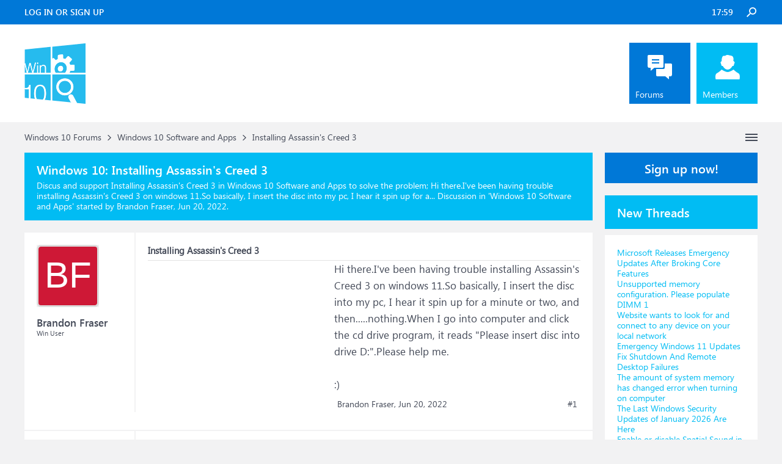

--- FILE ---
content_type: text/html; charset=UTF-8
request_url: https://www.windowsphoneinfo.com/threads/installing-assassins-creed-3.755003/
body_size: 12005
content:
<!DOCTYPE html>
<html id="XenForo" lang="en-US" dir="LTR" class="Public NoJs LoggedOut Sidebar  Responsive" xmlns:fb="http://www.facebook.com/2008/fbml">
<head>

	<meta charset="utf-8" />
	<meta http-equiv="X-UA-Compatible" content="IE=Edge,chrome=1" />
	
		<meta name="viewport" content="width=device-width, initial-scale=1" />
	
	
		<base href="https://www.windowsphoneinfo.com/" />
	

	<title>Installing Assassin&#039;s Creed 3</title>
	
	<noscript><style>.JsOnly, .jsOnly { display: none !important; }</style></noscript>
	<link rel="stylesheet" href="css.php?css=xenforo,form,public&amp;style=3&amp;dir=LTR&amp;d=1693223641" />
	<link rel="stylesheet" href="css.php?css=andy_similarthreadsplus,bb_code,dark_azucloud,discussion_list,login_bar,message,message_user_info,node_list,thread_view,twitter,wf_default,xb_avatar_username&amp;style=3&amp;dir=LTR&amp;d=1693223641" />

	<link rel="manifest" href="/manifest.json">
        <meta name="theme-color" content="#0078d7"/>

	
	<link rel="apple-touch-icon" href="https://www.windowsphoneinfo.com/styles/brivium/iodine/xenforo/logo_win.png" />
	<link rel="alternate" type="application/rss+xml" title="RSS feed for Windows 10 Forums" href="forums/-/index.rss" />
	
	
	<link rel="canonical" href="https://www.windowsphoneinfo.com/threads/installing-assassins-creed-3.755003/" />
	<meta name="description" content="&#9989; Installing Assassin&#039;s Creed 3:Hi there.I've been having trouble installing Assassin's Creed 3 on windows 11.So basically, I insert the disc into my pc, I hear it spin up for a..." /><meta name="keywords" content="Installing Assassin&#039;s Creed 3, Installing, Assassin, s, Creed, 3, Windows 10 Software and Apps, Windows10, Software, and, Apps, Windows 10 Forums" />
	<meta property="og:site_name" content="Windows 10 Forums" />
	<meta property="og:image" content="https://www.windowsphoneinfo.com/styles/brivium/iodine/xenforo/avatars/avatar_m.png" />
	<meta property="og:image" content="https://www.windowsphoneinfo.com/styles/brivium/iodine/xenforo/logo_win.png" />
	<meta property="og:type" content="article" />
	<meta property="og:url" content="https://www.windowsphoneinfo.com/threads/installing-assassins-creed-3.755003/" />
	<meta property="og:title" content="Installing Assassin&#039;s Creed 3" />
	<meta property="og:description" content="Hi there.I've been having trouble installing Assassin's Creed 3 on windows 11.So basically, I insert the disc into my pc, I hear it spin up for a..." />
	
	
	

</head>

<body class="node11 node1 SelectQuotable">




	

<div id="loginBar">
	<div class="pageWidth">
		<div class="pageContent">	
			<div id="loginBarHandle">
				
			</div>
			
			<span class="helper"></span>

			
		</div>
	</div>
</div>


<div id="headerMover">
	<div id="headerProxy"></div>

<div id="content" class="thread_view">
	<div class="pageWidth">
		<div class="pageContent">
			<!-- main content area -->
			
			
			
			
			
			
			<div class="breadBoxTop ">
				
				

<nav>
	
		
			
				
			
		
			
				
			
		
	

	<fieldset class="breadcrumb">
		<a href="misc/quick-navigation-menu?selected=node-11" class="OverlayTrigger jumpMenuTrigger" data-cacheOverlay="true" title="Open quick navigation"><!--Jump to...--></a>
			
		<div class="boardTitle"><strong>Windows 10 Forums</strong></div>
		
		<span class="crumbs">
			
			
			
			
			
				
					<span class="crust" itemscope="itemscope" itemtype="https://schema.org/ListItem">
						<a href="https://www.windowsphoneinfo.com/#windows-10-forums.1" class="crumb" rel="up" itemprop="url"><span itemprop="item">Windows 10 Forums</span></a>
						<span class="arrow"><span>&gt;</span></span>
					</span>
				
					<span class="crust" itemscope="itemscope" itemtype="https://schema.org/ListItem">
						<a href="https://www.windowsphoneinfo.com/forums/windows-10-software-and-apps.11/" class="crumb" rel="up" itemprop="url"><span itemprop="item">Windows 10 Software and Apps</span></a>
						<span class="arrow"><span>&gt;</span></span>
					</span>
				
					<span class="crust" itemscope="itemscope" itemtype="https://schema.org/ListItem">
						<span  itemprop="item" style="line-height: 30px;">Installing Assassin&#039;s Creed 3</span>
						<span class="arrow"><span>&gt;</span></span>
					</span>
			
		</span>
	</fieldset>
</nav>
			</div>

		
			
				<div class="mainContainer">
					<div class="mainContent">
						
						<!--[if lt IE 8]>
							<p class="importantMessage">You are using an out of date browser. It  may not display this or other websites correctly.<br />You should upgrade or use an <a href="https://www.google.com/chrome/browser/" target="_blank">alternative browser</a>.</p>
						<![endif]-->

						
						
	

	
						
						
						
						
												
							<!-- h1 title, description -->
							<div class="titleBar">
								
								<h1 id="Installing_Assassin_s_Creed_3"><b>Windows 10: </b>Installing Assassin&#039;s Creed 3</h1>
								
								<p id="pageDescription" class="muted ">Discus and support <em>Installing Assassin's Creed 3</em> in <strong>Windows 10 Software and Apps</strong> to solve the problem;  Hi there.I've been having trouble installing Assassin's Creed 3 on windows 11.So basically, I insert the disc into my pc, I hear it spin up for a...
	Discussion in '<a href="forums/windows-10-software-and-apps.11/">Windows 10 Software and Apps</a>' started by Brandon Fraser, <a href="threads/installing-assassins-creed-3.755003/"><span class="DateTime" title="Jun 20, 2022 at 6:12 AM">Jun 20, 2022</span></a>.
</p>
							</div>
						
						
						
						
						
						<!-- main template -->
						



























	




<div class="pageNavLinkGroup">
	<div class="linkGroup SelectionCountContainer">
		
		
	</div>

	
</div>





<form action="inline-mod/post/switch" method="post"
	class="InlineModForm section"
	data-cookieName="posts"
	data-controls="#InlineModControls"
	data-imodOptions="#ModerationSelect option">

	<ol class="messageList" id="messageList">
		
			
				


<li id="post-3392464" class="message   " data-author="Brandon Fraser">

	

<div class="messageUserInfo" >	
<div class="messageUserBlock ">
	
		<div class="avatarHolder">
			<span class="helper"></span>
			<a class="avatar Avm" data-avatarhtml="true"><span class="user-name xbimgsize_m" >BRANDON FRASER</span></a>
			
			<!-- slot: message_user_info_avatar -->
		</div>
	


	
		<div class="userText">
			<a itemprop="name" class="username" dir="auto">Brandon Fraser</a>
			<em class="userTitle" >Win User</em>
			
			<!-- slot: message_user_info_text -->
		</div>
	
		
	
		


	<span class="arrow"><span></span></span>
</div>
</div>

	<div class="messageInfo primaryContent">

<h2 class="messageTitle">Installing Assassin's Creed 3</h2>

		
		
		
		
		
		<div class="messageContent">		
			<article>
				<blockquote class="messageText SelectQuoteContainer ugc baseHtml">
					

<!-- Register AD -->
<div style="height:100%; float:left; margin-right:5px;">
<script async src="//pagead2.googlesyndication.com/pagead/js/adsbygoogle.js"></script>
<!-- WinPhone-IP1 -->
<ins class="adsbygoogle"
     style="display:inline-block;width:300px;height:250px"
     data-ad-client="ca-pub-0879914387367977"
     data-ad-slot="5761437340"></ins>
<script>
(adsbygoogle = window.adsbygoogle || []).push({});
</script>
<br />
</div>
<!-- / Register AD -->







					Hi there.I&#039;ve been having trouble installing Assassin&#039;s Creed 3 on windows 11.So basically, I insert the disc into my pc, I hear it spin up for a minute or two, and then.....nothing.When I go into computer and click the cd drive program, it reads &quot;Please insert disc into drive D:&quot;.Please help me.<br />
<br />
<span>:)</span>
					<div class="messageTextEndMarker">&nbsp;</div>
				</blockquote>
			</article>
			
			
		</div>
		
		
		
		
		
		
		
				
		<div class="messageMeta ToggleTriggerAnchor">
			
			<div class="privateControls">
				
				<span class="item muted">
					<span class="authorEnd">Brandon Fraser,</span>
					<a href="threads/installing-assassins-creed-3.755003/" title="Permalink" rel="nofollow" class="datePermalink"><span class="DateTime" title="Jun 20, 2022 at 6:12 AM">Jun 20, 2022</span></a>
				</span>
				
				
				
				
				
				
				
				
				
				
				
			</div>
			
			<div class="publicControls">
				<a href="threads/installing-assassins-creed-3.755003/" title="Permalink" rel="nofollow" class="item muted postNumber hashPermalink OverlayTrigger" data-href="posts/3392464/permalink">#1</a>
				
				
				
				
			</div>
		</div>
	
		
		<div id="likes-post-3392464"></div>
	</div>

	
	
	
	
</li>



			
		
			
				


<li id="post-3392481" class="message   " data-author="Saciid_306">

	

<div class="messageUserInfo" >	
<div class="messageUserBlock ">
	
		<div class="avatarHolder">
			<span class="helper"></span>
			<a class="avatar Avm" data-avatarhtml="true"><span class="user-name xbimgsize_m" >SACIID_306</span></a>
			
			<!-- slot: message_user_info_avatar -->
		</div>
	


	
		<div class="userText">
			<a itemprop="name" class="username" dir="auto">Saciid_306</a>
			<em class="userTitle" >Win User</em>
			
			<!-- slot: message_user_info_text -->
		</div>
	
		
	
		


	<span class="arrow"><span></span></span>
</div>
</div>

	<div class="messageInfo primaryContent">

		
		
		
		
		
		<div class="messageContent">		
			<article>
				<blockquote class="messageText SelectQuoteContainer ugc baseHtml">
					





<!-- Register AD -->
<div style="height:100%; float:left; margin-right:5px;">
<script async src="//pagead2.googlesyndication.com/pagead/js/adsbygoogle.js"></script>
<!-- WinPhone-IP2 -->
<ins class="adsbygoogle"
     style="display:inline-block;width:320px;height:100px"
     data-ad-client="ca-pub-0879914387367977"
     data-ad-slot="3600385858"></ins>
<script>
(adsbygoogle = window.adsbygoogle || []).push({});
</script>
<br />
</div>
<!-- / Register AD -->



					<b>Assassin&#039;s Creed 3</b><br />
<br />
I love assassin&#039;s creed 3 and i had core i5 5200U and intel hd 5500 when i try to play it even low settings is still low fps i wish someone could help if there anyway to make assassin&#039;s creed 3 on intel hd 5500 I bought the game and i am runniing windows<br />
 10 pro everything is buyed and i am legit but can&#039;t see how to make work assassin&#039;s creed 3 without low fps also i have 8gb of ram.<br />
<br />
***Moved from Windows / Windows 10 / Devices &amp; drivers***
					<div class="messageTextEndMarker">&nbsp;</div>
				</blockquote>
			</article>
			
			
		</div>
		
		
		
		
		
		
		
				
		<div class="messageMeta ToggleTriggerAnchor">
			
			<div class="privateControls">
				
				<span class="item muted">
					<span class="authorEnd">Saciid_306,</span>
					<a href="threads/installing-assassins-creed-3.755003/#post-3392481" title="Permalink" rel="nofollow" class="datePermalink"><span class="DateTime" title="Jun 20, 2022 at 6:20 AM">Jun 20, 2022</span></a>
				</span>
				
				
				
				
				
				
				
				
				
				
				
			</div>
			
			<div class="publicControls">
				<a href="threads/installing-assassins-creed-3.755003/#post-3392481" title="Permalink" rel="nofollow" class="item muted postNumber hashPermalink OverlayTrigger" data-href="posts/3392481/permalink">#2</a>
				
				
				
				
			</div>
		</div>
	
		
		<div id="likes-post-3392481"></div>
	</div>

	
	
	
	
</li>

			
		
			
				


<li id="post-3392482" class="message   " data-author="Dageto Kraft">

	

<div class="messageUserInfo" >	
<div class="messageUserBlock ">
	
		<div class="avatarHolder">
			<span class="helper"></span>
			<a class="avatar Avm" data-avatarhtml="true"><span class="user-name xbimgsize_m" >DAGETO KRAFT</span></a>
			
			<!-- slot: message_user_info_avatar -->
		</div>
	


	
		<div class="userText">
			<a itemprop="name" class="username" dir="auto">Dageto Kraft</a>
			<em class="userTitle" >Win User</em>
			
			<!-- slot: message_user_info_text -->
		</div>
	
		
	
		


	<span class="arrow"><span></span></span>
</div>
</div>

	<div class="messageInfo primaryContent">

		
		
		
		
		
		<div class="messageContent">		
			<article>
				<blockquote class="messageText SelectQuoteContainer ugc baseHtml">
					







					<b>Fixing Assassin&#039;s Creed Pirates and other Windows Store games on Win 10 N</b><br />
<br />
<ul>
<li>Assassin&#039;s Creed Pirates??? </li>
</ul>
					<div class="messageTextEndMarker">&nbsp;</div>
				</blockquote>
			</article>
			
			
		</div>
		
		
		
		
		
		
		
				
		<div class="messageMeta ToggleTriggerAnchor">
			
			<div class="privateControls">
				
				<span class="item muted">
					<span class="authorEnd">Dageto Kraft,</span>
					<a href="threads/installing-assassins-creed-3.755003/#post-3392482" title="Permalink" rel="nofollow" class="datePermalink"><span class="DateTime" title="Jun 20, 2022 at 6:20 AM">Jun 20, 2022</span></a>
				</span>
				
				
				
				
				
				
				
				
				
				
				
			</div>
			
			<div class="publicControls">
				<a href="threads/installing-assassins-creed-3.755003/#post-3392482" title="Permalink" rel="nofollow" class="item muted postNumber hashPermalink OverlayTrigger" data-href="posts/3392482/permalink">#3</a>
				
				
				
				
			</div>
		</div>
	
		
		<div id="likes-post-3392482"></div>
	</div>

	
	
	
	
</li>

			
		
			
				


<li id="post-3392483" class="message   " data-author="Tyronne Joseph">

	

<div class="messageUserInfo" >	
<div class="messageUserBlock ">
	
		<div class="avatarHolder">
			<span class="helper"></span>
			<a class="avatar Avm" data-avatarhtml="true"><span class="user-name xbimgsize_m" >TYRONNE JOSEPH</span></a>
			
			<!-- slot: message_user_info_avatar -->
		</div>
	


	
		<div class="userText">
			<a itemprop="name" class="username" dir="auto">Tyronne Joseph</a>
			<em class="userTitle" >Win User</em>
			
			<!-- slot: message_user_info_text -->
		</div>
	
		
	
		


	<span class="arrow"><span></span></span>
</div>
</div>

	<div class="messageInfo primaryContent">

<h2 class="messageTitle">Installing Assassin's Creed 3</h2>

		
		
		
		
		
		<div class="messageContent">		
			<article>
				<blockquote class="messageText SelectQuoteContainer ugc baseHtml">
					







					<b>assassins creed Brotherhood</b><br />
<br />
Try copying the winmm.dll from System32 folder to your Assassin&#039;s Creed Brotherhood directory.  It works for me.
					<div class="messageTextEndMarker">&nbsp;</div>
				</blockquote>
			</article>
			
			
		</div>
		
		
		
		
		
		
		
				
		<div class="messageMeta ToggleTriggerAnchor">
			
			<div class="privateControls">
				
				<span class="item muted">
					<span class="authorEnd">Tyronne Joseph,</span>
					<a href="threads/installing-assassins-creed-3.755003/#post-3392483" title="Permalink" rel="nofollow" class="datePermalink"><span class="DateTime" title="Jun 20, 2022 at 6:20 AM">Jun 20, 2022</span></a>
				</span>
				
				
				
				
				
				
				
				
				
				
				
			</div>
			
			<div class="publicControls">
				<a href="threads/installing-assassins-creed-3.755003/#post-3392483" title="Permalink" rel="nofollow" class="item muted postNumber hashPermalink OverlayTrigger" data-href="posts/3392483/permalink">#4</a>
				
				
				
				
			</div>
		</div>
	
		
		<div id="likes-post-3392483"></div>
	</div>

	
	
	
	
</li>

			
		
		
	</ol>

	

	<input type="hidden" name="_xfToken" value="" />

</form>

	<div class="pageNavLinkGroup">
			
				
					<div class="linkGroup">
						
							<label for="LoginControl"><a href="login/" rel="nofollow" class="concealed element">(You must log in or sign up to reply here.)</a></label>
						
					</div>
				
			
			<div class="linkGroup" style="display: none"><a href="javascript:" class="muted JsOnly DisplayIgnoredContent Tooltip" title="Show hidden content by ">Show Ignored Content</a></div>

			
	</div>


<div class="titleBelow">Thema: <h3 style="display:inline;">Installing Assassin's Creed 3</h3></div>










<div id="PreviewTooltip">
	<span class="arrow"><span></span></span>
	
	<div class="section">
		<div class="primaryContent previewContent">
			<span class="PreviewContents">Loading...</span>
		</div>
	</div>
</div>




    <div class="sectionMain similarthreadsplus">

        <ol class="dataTable">

<li class="titleBar">
        
        
            <div><h2 class="username">Installing Assassin's Creed 3 - Similar Threads - Installing Assassin&#039;s Creed</h2></div>
        
</li>

        

<li class="dataRow">
            <h3 class="title"><a href="threads/black-bars-in-assassins-creed-directors-cut.890540/#Black_bars_in_Assassin_s_Creed_Director_s_Cut"
            class="PreviewTooltip"
            title="I have an issue in Assassin's Creed I Director's Cut... The game is not playing on full screen that is there are horizontal black bars on top and bottom of the screen... I played this game easily on Windows 11 with no issue... The resolution is set to 1280*1024 that is my...">Black bars in Assassin's Creed Director's Cut</a></h3> in <b>Windows 10 Software and Apps</b>
            <div class="previewText"><em>Black bars in Assassin's Creed Director's Cut</em>:  I have an issue in Assassin's Creed I Director's Cut... The game is not playing on full screen that is there are horizontal black bars on top and bottom of the screen... I played this game easily on Windows 11 with no issue... The resolution is set to 1280*1024 that is my...</div>

</li>
        

<li class="dataRow">
            <h3 class="title"><a href="threads/installing-assassins-creed-3.755007/#Installing_Assassin_s_Creed_3"
            class="PreviewTooltip"
            title="Hi there.I've been having trouble installing Assassin's Creed 3 on windows 11.So basically, I insert the disc into my pc, I hear it spin up for a minute or two, and then.....nothing.When I go into computer and click the cd drive program, it reads &quot;Please insert disc into...">Installing Assassin's Creed 3</a></h3> in <b>Windows 10 Gaming</b>
            <div class="previewText"><em>Installing Assassin's Creed 3</em>:  Hi there.I've been having trouble installing Assassin's Creed 3 on windows 11.So basically, I insert the disc into my pc, I hear it spin up for a minute or two, and then.....nothing.When I go into computer and click the cd drive program, it reads &quot;Please insert disc into...</div>

</li>
        

<li class="dataRow">
            <h3 class="title"><a href="threads/assassins-creed-brotherhood-error.482206/#Assassins_Creed_Brotherhood_error"
            class="PreviewTooltip"
            title="I get this error[ATTACH]

https://answers.microsoft.com/en-us/windows/forum/all/assassins-creed-brotherhood-error/1ffe22a7-8e1d-4348-bb7a-5f8683b3968f">Assassins Creed Brotherhood error</a></h3> in <b>Windows 10 Customization</b>
            <div class="previewText"><em>Assassins Creed Brotherhood error</em>:  I get this error[ATTACH]

https://answers.microsoft.com/en-us/windows/forum/all/assassins-creed-brotherhood-error/1ffe22a7-8e1d-4348-bb7a-5f8683b3968f</div>

</li>
        

<li class="dataRow">
            <h3 class="title"><a href="threads/assassins-creed-not-opening.422745/#Assassins_creed_not_opening"
            class="PreviewTooltip"
            title="So idk if this is the w

Right place to ask but i just vot assassins creed 1 and its not opening. Like its not even showing up in task manager. Not even an error message. I havewindows 10 64 bit 2 gplz help...">Assassins creed not opening</a></h3> in <b>Windows 10 Network and Sharing</b>
            <div class="previewText"><em>Assassins creed not opening</em>:  So idk if this is the w

Right place to ask but i just vot assassins creed 1 and its not opening. Like its not even showing up in task manager. Not even an error message. I havewindows 10 64 bit 2 gplz help...</div>

</li>
        

<li class="dataRow">
            <h3 class="title"><a href="threads/assassins-creed-unity-0xc00000142.153075/#assassin_s_creed_unity_0xc00000142"
            class="PreviewTooltip"
            title="assassin creed birlik oyunu açarken 0xc00000142 hatası alıyorum internetten araştırdım hatanın nasıl düzleltileceğini bulamadım.Lütfen yardımcı olur musunuz?...">assassin's creed unity 0xc00000142</a></h3> in <b>Windows 10 Gaming</b>
            <div class="previewText"><em>assassin's creed unity 0xc00000142</em>:  assassin creed birlik oyunu açarken 0xc00000142 hatası alıyorum internetten araştırdım hatanın nasıl düzleltileceğini bulamadım.Lütfen yardımcı olur musunuz?...</div>

</li>
        

<li class="dataRow">
            <h3 class="title"><a href="threads/assassins-creed-odyssey-not-working.142736/#Assassins_creed_odyssey_not_working"
            class="PreviewTooltip"
            title="i recently did the windows 10 1803 update for my pc and after that when i clicked on the game nothing happend it just loaded.can you help.

https://answers.microsoft.com/en-us/windows/forum/all/assassins-creed-odyssey-not-working/d2ce373b-54e4-42db-833a-ebf238542d7d">Assassins creed odyssey not working</a></h3> in <b>Windows 10 Gaming</b>
            <div class="previewText"><em>Assassins creed odyssey not working</em>:  i recently did the windows 10 1803 update for my pc and after that when i clicked on the game nothing happend it just loaded.can you help.

https://answers.microsoft.com/en-us/windows/forum/all/assassins-creed-odyssey-not-working/d2ce373b-54e4-42db-833a-ebf238542d7d</div>

</li>
        

<li class="dataRow">
            <h3 class="title"><a href="threads/assassins-creed-iii-for-free.71847/#Assassin’s_Creed_III_for_Free"
            class="PreviewTooltip"
            title="You do have to have a UPlay account
 
 https://club.ubisoft.com/en-US/ubi30
 
  

72166">Assassin’s Creed III for Free</a></h3> in <b>Windows 10 Gaming</b>
            <div class="previewText"><em>Assassin’s Creed III for Free</em>:  You do have to have a UPlay account
 
 https://club.ubisoft.com/en-US/ubi30
 
  

72166</div>

</li>
        

<li class="dataRow">
            <h3 class="title"><a href="threads/assassins-creed-rogue-crashes-randomly.69146/#Assassin_s_Creed_Rogue_crashes_randomly"
            class="PreviewTooltip"
            title="Windows Build 10041
 
 I've been playing Assassin's Creed Rogue for several days with no issues until recently; I'm in New York city. What happens is I'll be running to a loot item and spamming the E key to interact with the item. 99% of the time there are no issues but four...">Assassin's Creed Rogue crashes randomly</a></h3> in <b>Windows 10 Gaming</b>
            <div class="previewText"><em>Assassin's Creed Rogue crashes randomly</em>:  Windows Build 10041
 
 I've been playing Assassin's Creed Rogue for several days with no issues until recently; I'm in New York city. What happens is I'll be running to a loot item and spamming the E key to interact with the item. 99% of the time there are no issues but four...</div>

</li>
        

<li class="dataRow">
            <h3 class="title"><a href="threads/assassins-creed-origins-order-of-the-ancients-trailer.17215/#Assassin’s_Creed_Origins_Order_of_the_Ancients_Trailer"
            class="PreviewTooltip"
            title="Assassins Creed Origins on Xbox One, PS4, PC | Ubisoft (US)
 
 
 Jc6vA6nF2LQ 

93498">Assassin’s Creed Origins: Order of the Ancients Trailer</a></h3> in <b>Windows 10 News</b>
            <div class="previewText"><em>Assassin’s Creed Origins: Order of the Ancients Trailer</em>:  Assassins Creed Origins on Xbox One, PS4, PC | Ubisoft (US)
 
 
 Jc6vA6nF2LQ 

93498</div>

</li>
        

        </ol>
    </div>









	



						
						


						
						
							<!-- login form, to be moved to the upper drop-down -->
							







<form action="login/login" method="post" class="xenForm eAuth" id="login" style="display:none">

	
		<ul id="eAuthUnit">
			
				
				
				
				
					
					<li><a href="register/twitter?reg=1" class="twitterLogin" tabindex="110"><span>Log in with Twitter</span></a></li>
				
				
				
				
			
		</ul>
	

	<div class="ctrlWrapper">
		<dl class="ctrlUnit">
			<dt><label for="LoginControl">Your name or email address:</label></dt>
			<dd><input type="text" name="login" id="LoginControl" class="textCtrl" tabindex="101" /></dd>
		</dl>
	
	
		<dl class="ctrlUnit">
			<dt>
				<label for="ctrl_password">Do you already have an account?</label>
			</dt>
			<dd>
				<ul>
					<li><label for="ctrl_not_registered"><input type="radio" name="register" value="1" id="ctrl_not_registered" tabindex="105" />
						No, create an account now.</label></li>
					<li><label for="ctrl_registered"><input type="radio" name="register" value="0" id="ctrl_registered" tabindex="105" checked="checked" class="Disabler" />
						Yes, my password is:</label></li>
					<li id="ctrl_registered_Disabler">
						<input type="password" name="password" class="textCtrl" id="ctrl_password" tabindex="102" />
						<div class="lostPassword"><a href="lost-password/" rel="nofollow" class="OverlayTrigger OverlayCloser" tabindex="106">Forgot your password?</a></div>
					</li>
				</ul>
			</dd>
		</dl>
	
		
		<dl class="ctrlUnit submitUnit">
			<dt></dt>
			<dd>
				<input type="submit" class="button primary" value="Log in" tabindex="104" data-loginPhrase="Log in" data-signupPhrase="Sign up" />
				<label for="ctrl_remember" class="rememberPassword"><input type="checkbox" name="remember" value="1" id="ctrl_remember" tabindex="103" /> Stay logged in</label>
			</dd>
		</dl>
	</div>

	<input type="hidden" name="cookie_check" value="1" />
	<input type="hidden" name="redirect" value="/threads/installing-assassins-creed-3.755003/" />
	<input type="hidden" name="_xfToken" value="" />

</form>
						
						
					</div>
				</div>
				
				<!-- sidebar -->
				<aside>
					<div class="sidebar">
						
						
						

<div class="section loginButton">		
	<div class="secondaryContent">
		<label for="LoginControl" id="SignupButton"><a href="login/" rel="nofollow" class="inner">Sign up now!</a></label>
	</div>
</div>




						<div class="section widget-single">
	<div class="secondaryContent widget sidebar-widget WidgetFramework_WidgetRenderer_Threads" id="widget-12">
		<h3>
			
				New Threads
			
		</h3>
		<!-- 9b7f04ae62351d5455a3dd5cf56cc6e1 --><div class="WidgetFramework_WidgetRenderer_Threads_ListCompact">
<ol>
<li class="thread-1512678 thread-node-2">
<div class="title">
<i></i><a href="threads/microsoft-releases-emergency-updates-after-broking-core-features.1512678/"
title=""
class="PreviewTooltip"
data-previewUrl="threads/microsoft-releases-emergency-updates-after-broking-core-features.1512678/preview">Microsoft Releases Emergency Updates After Broking Core Features</a>
</div>
</li>
<li class="thread-1512677 thread-node-2">
<div class="title">
<i></i><a href="threads/unsupported-memory-configuration-please-populate-dimm-1.1512677/"
title=""
class="PreviewTooltip"
data-previewUrl="threads/unsupported-memory-configuration-please-populate-dimm-1.1512677/preview">Unsupported memory configuration. Please populate DIMM 1</a>
</div>
</li>
<li class="thread-1512676 thread-node-2">
<div class="title">
<i></i><a href="threads/website-wants-to-look-for-and-connect-to-any-device-on-your-local-network.1512676/"
title=""
class="PreviewTooltip"
data-previewUrl="threads/website-wants-to-look-for-and-connect-to-any-device-on-your-local-network.1512676/preview">Website wants to look for and connect to any device on your local network</a>
</div>
</li>
<li class="thread-1512675 thread-node-2">
<div class="title">
<i></i><a href="threads/emergency-windows-11-updates-fix-shutdown-and-remote-desktop-failures.1512675/"
title=""
class="PreviewTooltip"
data-previewUrl="threads/emergency-windows-11-updates-fix-shutdown-and-remote-desktop-failures.1512675/preview">Emergency Windows 11 Updates Fix Shutdown And Remote Desktop Failures</a>
</div>
</li>
<li class="thread-1512674 thread-node-2">
<div class="title">
<i></i><a href="threads/the-amount-of-system-memory-has-changed-error-when-turning-on-computer.1512674/"
title=""
class="PreviewTooltip"
data-previewUrl="threads/the-amount-of-system-memory-has-changed-error-when-turning-on-computer.1512674/preview">The amount of system memory has changed error when turning on computer</a>
</div>
</li>
<li class="thread-1512673 thread-node-2">
<div class="title">
<i></i><a href="threads/the-last-windows-security-updates-of-january-2026-are-here.1512673/"
title=""
class="PreviewTooltip"
data-previewUrl="threads/the-last-windows-security-updates-of-january-2026-are-here.1512673/preview">The Last Windows Security Updates of January 2026 Are Here</a>
</div>
</li>
<li class="thread-1512672 thread-node-2">
<div class="title">
<i></i><a href="threads/enable-or-disable-spatial-sound-in-windows-11.1512672/"
title=""
class="PreviewTooltip"
data-previewUrl="threads/enable-or-disable-spatial-sound-in-windows-11.1512672/preview">Enable or disable Spatial Sound in Windows 11</a>
</div>
</li>
<li class="thread-1512671 thread-node-2">
<div class="title">
<i></i><a href="threads/how-to-disable-chrome-ai-features-on-pc.1512671/"
title=""
class="PreviewTooltip"
data-previewUrl="threads/how-to-disable-chrome-ai-features-on-pc.1512671/preview">How to disable Chrome AI features on PC</a>
</div>
</li>
<li class="thread-1512670 thread-node-2">
<div class="title">
<i></i><a href="threads/windows-11-23h2-january-updates-break-sleep-mode-and-shutdown.1512670/"
title=""
class="PreviewTooltip"
data-previewUrl="threads/windows-11-23h2-january-updates-break-sleep-mode-and-shutdown.1512670/preview">Windows 11 23H2: January Updates Break Sleep Mode and Shutdown</a>
</div>
</li>
<li class="thread-1512669 thread-node-24">
<div class="title">
<i></i><a href="threads/who-thought-replacing-the-windows-8-start-menu-with-whatever-this-is-was-a-good-idea.1512669/"
title=""
class="PreviewTooltip"
data-previewUrl="threads/who-thought-replacing-the-windows-8-start-menu-with-whatever-this-is-was-a-good-idea.1512669/preview">Who thought replacing the windows 8 start menu with whatever this is was a good idea</a>
</div>
</li>
<li class="thread-1512668 thread-node-2">
<div class="title">
<i></i><a href="threads/microphone-not-working-in-vmware-workstation.1512668/"
title=""
class="PreviewTooltip"
data-previewUrl="threads/microphone-not-working-in-vmware-workstation.1512668/preview">Microphone not working in VMware Workstation</a>
</div>
</li>
<li class="thread-1512667 thread-node-2">
<div class="title">
<i></i><a href="threads/windows-11-leak-suggests-copilot-is-moving-deeper-into-file-explorer.1512667/"
title=""
class="PreviewTooltip"
data-previewUrl="threads/windows-11-leak-suggests-copilot-is-moving-deeper-into-file-explorer.1512667/preview">Windows 11 Leak Suggests Copilot Is Moving Deeper Into File Explorer</a>
</div>
</li>
<li class="thread-1512666 thread-node-2">
<div class="title">
<i></i><a href="threads/windows-camera-frame-server-high-ram-and-cpu-usage-fix.1512666/"
title=""
class="PreviewTooltip"
data-previewUrl="threads/windows-camera-frame-server-high-ram-and-cpu-usage-fix.1512666/preview">Windows Camera Frame Server high RAM and CPU usage [Fix]</a>
</div>
</li>
<li class="thread-1512665 thread-node-2">
<div class="title">
<i></i><a href="threads/how-to-restore-active-directory-from-a-windows-server-backup.1512665/"
title=""
class="PreviewTooltip"
data-previewUrl="threads/how-to-restore-active-directory-from-a-windows-server-backup.1512665/preview">How to restore Active Directory from a Windows Server Backup</a>
</div>
</li>
<li class="thread-1512664 thread-node-2">
<div class="title">
<i></i><a href="threads/storage-sense-not-working-on-windows-11.1512664/"
title=""
class="PreviewTooltip"
data-previewUrl="threads/storage-sense-not-working-on-windows-11.1512664/preview">Storage Sense not working on Windows 11</a>
</div>
</li>
</ol>
<div class="WidgetFramework_WidgetRenderer_Threads_ListCompactMore"
data-selector=".WidgetFramework_WidgetRenderer_Threads_ListCompact">
<a href="." data-url="https://www.windowsphoneinfo.com/misc/wf-widget?widget_id=12&amp;_alp=YWVzMjU2XGj%2FuE8J%2FbpuP68uZIHfULD27MS9DoJPJBCeqw3InnX9uXZaIdoiqC0%2Fxv4ffu9kwHIZH7qnQfrmOX1%2BF4s7D5KIB1i0iIlLQo1mk%2B4mJIF0Hbe9j4qwA0A2p5KdrJ2cGO95CDuR05etIHbPWSmUb23wFQHeEab9Ai1kHDEd%2Bkzr8CE2PTcXW9gR%2Fgz016v74BrdtztbY2UAQ7NCCAJD%2BzmvOhlxpkfMYlsGXCFRvM336K9QW0jJOKsNScLUiG4h8bEfv3G2UoVh5Gx8Rai%2B8mFqfk%2BffPI71z1p%2BGHEgzkjzkb%2FKZTgw55iiPNYsAf3&amp;page=2">More</a>
</div>
<div id="PreviewTooltip">
<span class="arrow"><span></span></span>
<div class="section">
<div class="primaryContent previewContent">
<span class="PreviewContents">Loading...</span>
</div>
</div>
</div>
</div><!-- /9b7f04ae62351d5455a3dd5cf56cc6e1 (201s) -->
	</div>
</div>

















<div class="section widget-single">
	<div class="secondaryContent widget sidebar-widget WidgetFramework_WidgetRenderer_Threads" id="widget-4">
		<h3>
			
				<a href="find-new/posts">New Win 10 Posts</a>
			
		</h3>
		<!-- 2c92a1db80ce81ca0dba3090dbe2a630 --><div class="WidgetFramework_WidgetRenderer_Threads_Sidebar avatarList">
<ul>
<li class="thread-1512678 thread-node-2">
<a href="members/ghacks.19/" class="avatar Av19s" data-avatarhtml="true"><span class="user-name xbimgsize_s" >GHACKS</span></a>
<a title="Microsoft Releases Emergency Updates After Broking Core Features" class="Tooltip"
href="posts/6264445/">
Microsoft Releases Emergency...
</a>
<div class="userTitle">
<a href="members/ghacks.19/" class="username" dir="auto">GHacks</a> replied <abbr class="DateTime" data-time="1768897683" data-diff="33984" data-datestring="Jan 20, 2026" data-timestring="3:28 AM">Jan 20, 2026 at 3:28 AM</abbr>
</div>
<div><b>Microsoft has just released an emergency security patch</b><br />
Just read this now…</div>
</li>
<li class="thread-1512677 thread-node-2">
<a href="members/winclub.192/" class="avatar Av192s" data-avatarhtml="true"><span class="user-name xbimgsize_s" >WINCLUB</span></a>
<a title="Unsupported memory configuration. Please populate DIMM 1" class="Tooltip"
href="posts/6264439/">
Unsupported memory...
</a>
<div class="userTitle">
<a href="members/winclub.192/" class="username" dir="auto">WinClub</a> replied <abbr class="DateTime" data-time="1768885984" data-diff="45683" data-datestring="Jan 20, 2026" data-timestring="12:13 AM">Jan 20, 2026 at 12:13 AM</abbr>
</div>
<div><b>DIMM slot 1, 3 or DIMM slot 2, 4?</b><br />
Page 1-23 in the manual; <br />
<ol> <li>(2) Supports two (2) modules inserted into either the red slots or…</li></ol></div>
</li>
<li class="thread-1512676 thread-node-2">
<a href="members/winclub.192/" class="avatar Av192s" data-avatarhtml="true"><span class="user-name xbimgsize_s" >WINCLUB</span></a>
<a title="Website wants to look for and connect to any device on your local network" class="Tooltip"
href="posts/6264437/">
Website wants to look for and...
</a>
<div class="userTitle">
<a href="members/winclub.192/" class="username" dir="auto">WinClub</a> replied <abbr class="DateTime" data-time="1768856342" data-diff="75325" data-datestring="Jan 19, 2026" data-timestring="3:59 PM">Jan 19, 2026 at 3:59 PM</abbr>
</div>
<div><b>Connection to websites</b><br />
Hello,<br />
We understand that you are having connection issues with your PC. We would like to ask additional…</div>
</li>
<li class="thread-1512675 thread-node-2">
<a href="members/ghacks.19/" class="avatar Av19s" data-avatarhtml="true"><span class="user-name xbimgsize_s" >GHACKS</span></a>
<a title="Emergency Windows 11 Updates Fix Shutdown And Remote Desktop Failures" class="Tooltip"
href="posts/6264431/">
Emergency Windows 11 Updates...
</a>
<div class="userTitle">
<a href="members/ghacks.19/" class="username" dir="auto">GHacks</a> replied <abbr class="DateTime" data-time="1768813143" data-diff="118524" data-datestring="Jan 19, 2026" data-timestring="3:59 AM">Jan 19, 2026 at 3:59 AM</abbr>
</div>
<div><b>Remote desktop client broken on Windows 11 after update</b><br />
Hello Anumeet, how are you doing?<br />
Welcome to the Microsoft community!<br />
I&#039;m glad…</div>
</li>
<li class="thread-1512674 thread-node-2">
<a href="members/winclub.192/" class="avatar Av192s" data-avatarhtml="true"><span class="user-name xbimgsize_s" >WINCLUB</span></a>
<a title="The amount of system memory has changed error when turning on computer" class="Tooltip"
href="posts/6264427/">
The amount of system memory has...
</a>
<div class="userTitle">
<a href="members/winclub.192/" class="username" dir="auto">WinClub</a> replied <abbr class="DateTime" data-time="1768752541" data-diff="179126" data-datestring="Jan 18, 2026" data-timestring="11:09 AM">Jan 18, 2026 at 11:09 AM</abbr>
</div>
<div><b>System Reserved Memory issue</b><br />
Hi Rowan,<br />
The reduction in available system memory depends on the configuration of the following:<br />
<ul> <li>The…</li></ul></div>
</li>
<li class="thread-1512673 thread-node-2">
<a href="members/ghacks.19/" class="avatar Av19s" data-avatarhtml="true"><span class="user-name xbimgsize_s" >GHACKS</span></a>
<a title="The Last Windows Security Updates of January 2026 Are Here" class="Tooltip"
href="posts/6264423/">
The Last Windows Security...
</a>
<div class="userTitle">
<a href="members/ghacks.19/" class="username" dir="auto">GHacks</a> replied <abbr class="DateTime" data-time="1768725481" data-diff="206186" data-datestring="Jan 18, 2026" data-timestring="3:38 AM">Jan 18, 2026 at 3:38 AM</abbr>
</div>
<div><b>Windows 7 Ultimate (64) Security updates not installing.</b><br />
I have been having problems in installing the updates that I have listed below.…</div>
</li>
<li class="thread-1512672 thread-node-2">
<a href="members/winclub.192/" class="avatar Av192s" data-avatarhtml="true"><span class="user-name xbimgsize_s" >WINCLUB</span></a>
<a title="Enable or disable Spatial Sound in Windows 11" class="Tooltip"
href="posts/6264419/">
Enable or disable Spatial Sound...
</a>
<div class="userTitle">
<a href="members/winclub.192/" class="username" dir="auto">WinClub</a> replied <abbr class="DateTime" data-time="1768708143" data-diff="223524" data-datestring="Jan 17, 2026" data-timestring="10:49 PM">Jan 17, 2026 at 10:49 PM</abbr>
</div>
<div><b>Spatial Sound</b><br />
Hi,<br />
The Spatial Sound feature is available in Windows 10 but by default, it has been disabled. To enable it, follow the steps…</div>
</li>
</ul>
</div><!-- /2c92a1db80ce81ca0dba3090dbe2a630 (285s) -->
	</div>
</div>
						
						
					</div>
				</aside>
			
			
						
			<div class="breadBoxBottom">

<nav>
	

	<fieldset class="breadcrumb">
		<a href="misc/quick-navigation-menu?selected=node-11" class="OverlayTrigger jumpMenuTrigger" data-cacheOverlay="true" title="Open quick navigation"><!--Jump to...--></a>
			
		<div class="boardTitle"><strong>Windows 10 Forums</strong></div>
		
		<span class="crumbs">
			
			
			
			
			
				
					<span class="crust">
						<a href="https://www.windowsphoneinfo.com/#windows-10-forums.1" class="crumb"><span>Windows 10 Forums</span></a>
						<span class="arrow"><span>&gt;</span></span>
					</span>
				
					<span class="crust">
						<a href="https://www.windowsphoneinfo.com/forums/windows-10-software-and-apps.11/" class="crumb"><span>Windows 10 Software and Apps</span></a>
						<span class="arrow"><span>&gt;</span></span>
					</span>
				
					<span class="crust">
						<span  style="line-height: 30px;">Installing Assassin&#039;s Creed 3</span>
						<span class="arrow"><span>&gt;</span></span>
					</span>
			
		</span>
	</fieldset>
</nav></div>
			
						
			
						
		</div>
	</div>
</div>

<header>
	


<div id="header">
	<div class="brTopHeader">
		<div class="pageWidth">
			<div class="pageContent">
				
					<div class="visitorTabs">
						<label for="LoginControl" class="navTab"><a href="login/" rel="nofollow" class="brLoginLink navLink">Log in or Sign up</a></label>
					</div>
				
				
				

<div id="searchBar">
	
	<span id="QuickSearchPlaceholder" title="Search">Search</span>
	<fieldset id="QuickSearch">
		<form action="search/search" method="post" class="formPopup">
			
			<div class="primaryControls">
				<!-- block: primaryControls -->
				<input type="text" name="keywords" value="" class="textCtrl" placeholder="Search..." title="Enter your search and hit enter" id="QuickSearchQuery" />				
				<!-- end block: primaryControls -->
			</div>
			
			<div class="secondaryControls">
				<div class="controlsWrapper">
				
					<!-- block: secondaryControls -->
					<dl class="ctrlUnit">
						<dt></dt>
						<dd><ul>
							<li><label><input type="checkbox" name="title_only" value="1"
								id="search_bar_title_only" class="AutoChecker"
								data-uncheck="#search_bar_thread" /> Search titles only</label></li>
						</ul></dd>
					</dl>
				
					<dl class="ctrlUnit">
						<dt><label for="searchBar_users">Posted by Member:</label></dt>
						<dd>
							<input type="text" name="users" value="" class="textCtrl AutoComplete" id="searchBar_users" />
							<p class="explain">Separate names with a comma.</p>
						</dd>
					</dl>
				
					<dl class="ctrlUnit">
						<dt><label for="searchBar_date">Newer Than:</label></dt>
						<dd><input type="date" name="date" value="" class="textCtrl" id="searchBar_date" /></dd>
					</dl>
					
					
					<dl class="ctrlUnit">
						<dt></dt>
						<dd><ul>
								
									<li><label title="Search only Installing Assassin&#039;s Creed 3"><input type="checkbox" name="type[post][thread_id]" value="755003"
	id="search_bar_thread" class="AutoChecker"
	data-uncheck="#search_bar_title_only, #search_bar_nodes" /> Search this thread only</label></li>
								
									<li><label title="Search only Windows 10 Software and Apps"><input type="checkbox" name="nodes[]" value="11"
	id="search_bar_nodes" class="Disabler AutoChecker" checked="checked"
	data-uncheck="#search_bar_thread" /> Search this forum only</label>
	<ul id="search_bar_nodes_Disabler">
		<li><label><input type="checkbox" name="type[post][group_discussion]" value="1"
			id="search_bar_group_discussion" class="AutoChecker"
			data-uncheck="#search_bar_thread" /> Display results as threads</label></li>
	</ul></li>
								
						</ul></dd>
					</dl>
					
				</div>
				<!-- end block: secondaryControls -->
				
				<dl class="ctrlUnit submitUnit">
					<dt></dt>
					<dd>
						<input type="submit" value="Search" class="button primary Tooltip" title="Find Now" />
						<div class="Popup" id="commonSearches">
							<a rel="Menu" class="button NoPopupGadget Tooltip" title="Useful Searches" data-tipclass="flipped"><span class="arrowWidget"></span></a>
							<div class="Menu">
								<div class="primaryContent menuHeader">
									<div>Useful Searches</div>
								</div>
								<ul class="secondaryContent blockLinksList">
									<!-- block: useful_searches -->
									<li><a href="find-new/posts?recent=1" rel="nofollow">Recent Posts</a></li>
									
									<!-- end block: useful_searches -->
								</ul>
							</div>
						</div>
						<a href="search/" rel="nofollow" class="button moreOptions Tooltip" title="Advanced Search">More</a>
					</dd>
				</dl>
				
			</div>
			
			<input type="hidden" name="_xfToken" value="" />
		</form>		
	</fieldset>
	
</div>
				<div class="brClock"></div>
			</div>
		</div>
	</div>
	<div class="header">
		<div class="pageWidth">
			<div class="pageContent">
				<div id="logoBlock">
			
			
			<div id="logo"><a href="https://www.windowsphoneinfo.com/">
				<span></span>
				<img src="styles/brivium/iodine/xenforo/logo_win.png" alt="Windows 10 Forums" />
			</a></div>
			
			<span class="helper"></span>
</div>
				

<div id="navigation">
		<nav>

<div class="navTabs">
	<ul class="publicTabs">
	
		<!-- home -->
		
		
		
		<!-- extra tabs: home -->
		
		
		
		<!-- forums -->
		
			<li class="navTab forums selected">
			
				<a href="https://www.windowsphoneinfo.com/" class="navLink" rel="nofollow">Forums</a>
				<a href="https://www.windowsphoneinfo.com/" class="SplitCtrl" rel="nofollow"></a>
				
				<div class="tabLinks forumsTabLinks">
					<div class="primaryContent menuHeader">
						<h3>Forums</h3>
						<div class="muted">Quick Links</div>
					</div>
					<ul class="secondaryContent blockLinksList">
					
						
						<li><a href="search/?type=post" rel="nofollow">Search Forums</a></li>
						
						<li><a href="find-new/posts" rel="nofollow">Recent Posts</a></li>
					<li><a href="unanswered/threads">Unanswered Threads</a></li>
					</ul>
				</div>
			</li>
		
		
		
		<!-- extra tabs: middle -->
		
		
		
		<!-- members -->
		
			<li class="navTab members Popup PopupControl PopupClosed">
			
				<a href="https://www.windowsphoneinfo.com/members/" class="navLink" rel="nofollow">Members</a>
				<a href="https://www.windowsphoneinfo.com/members/" class="SplitCtrl" rel="nofollow"></a>
				
				<div class="Menu JsOnly tabMenu membersTabLinks">
					<div class="primaryContent menuHeader">
						<h3>Members</h3>
						<div class="muted">Quick Links</div>
					</div>
					<ul class="secondaryContent blockLinksList">
					
						<li><a href="members/" rel="nofollow">Notable Members</a></li>
						
						<li><a href="online/" rel="nofollow">Current Visitors</a></li>
						<li><a href="recent-activity/" rel="nofollow">Recent Activity</a></li>
						
					
					</ul>
				</div>
			</li>
						
		
		<!-- extra tabs: end -->
		

		<!-- responsive popup -->
		<li class="navTab navigationHiddenTabs Popup PopupControl PopupClosed" style="display:none">	
						
			<a rel="Menu" class="navLink NoPopupGadget"><span class="menuIcon">Menu</span></a>
			
			<div class="Menu JsOnly blockLinksList primaryContent" id="NavigationHiddenMenu"></div>
		</li>
			
		
		
		
	</ul>
	
	
</div>

<span class="helper"></span>
			
		</nav>	
</div>
			</div>
		</div>
	</div>
</div>

	
	
</header>

</div>

<footer>


<div class="footer">

	<div class="pageWidth">
		<div class="pageContent">
			
				<div class="brFooterBlock first">
					<a href="https://windowsphoneinfo.com/"><img src="styles/brivium/iodine/xenforo/logo_win.png" /></a>
<p class="brTextContent">Biggest Windows 10 Forum</p>
				</div>
				<div class="brFooterBlock second">
					<h3>Windows 10 Errors</h3>
					<ul>
<li><a href="https://windowsphoneinfo.com/forums/windows-10-support.3/">Windows 10 Support</a></li>
<li><a href="https://www.windowsphoneinfo.com/forums/windows-10-installation-and-upgrade.5/">Windows 10 Installation</a></li>
<li><a href="https://www.windowsphoneinfo.com/forums/windows-10-drivers-and-hardware.8/">Windows 10 Driver</a></li>
</ul>
				</div>
				<div class="brFooterBlock third">
					<h3>Windows 10 Help</h3>
					<ul>
<li><a href="https://www.windowsphoneinfo.com/forums/windows-10-news.2/">News</a></li>
<li><a href="https://www.windowsphoneinfo.com/forums/windows-10-tutorials.4/">Tutorials</a></li>
<li><a href="https://www.windowsphoneinfo.com/forums/windows-10-bsod-crashes-and-debugging.10/">Bluescreen</a></li>
<li><a href="https://www.windowsphoneinfo.com/html-sitemap/">SiteMap</a></li>

</ul>
				</div>
				<div class="brFooterBlock fifth">
					<h3>Windows 10 Social</h3>
					<ul class="brSocial">
<li class="brYtIcon"><a href=""></a></li>
<li class="brFbIcon"><a href=""></a></li>
<li class="brTwIcon"><a href=""></a></li>
<li class="brGgIcon"><a href=""></a></li>
<li class="brPtIcon"><a href=""></a></li>
</ul>
<br/ style='clear:both;'>
<ul>
<li><a href="https://www.windowsphoneinfo.com/misc/contact">Contact Us</a></li>
<li><a href="https://www.windowsphoneinfo.com/help/privacy-policy">Privacy Policy</a></li>
</ul>
				</div>
		
		
			
		</div>
	</div>

</div>

<div class="footerLegal">
	<div class="pageWidth">
		<div class="pageContent">
		
			<div id="copyright">
				<a href="https://xenforo.com" class="concealed">Forum software by XenForo&trade; <span>&copy; 2010-2018 XenForo Ltd.</span></a> 
				<a href="http://brivium.com/xenforo-add-ons" title="Brivium XenForo Add-ons" rel="nofollow">XenForo Add-ons</a> & <a href="http://brivium.com/xenforo-styles" title="Brivium XenForo Style" rel="nofollow">XenForo Styles</a> ™ © 2012-2016 Brivium LLC.
			</div>
			
			
			
		
			
			<span class="helper"></span>
		</div>
	</div>	
</div>



</footer>

<div class="bottomFixer">
	
	

</div>




<script>
			var _b = document.getElementsByTagName('base')[0], _bH = "https://www.windowsphoneinfo.com/";
			if (_b && _b.href != _bH) _b.href = _bH;
		</script><script async src="https://www.googletagmanager.com/gtag/js?id=UA-43543255-5"></script><script>
		window.dataLayer = window.dataLayer || [];
		function gtag(){dataLayer.push(arguments);}
		gtag('js', new Date());
	
		gtag('config', 'UA-43543255-5', {
			// <!-- slot: ga_config_start -->
			
			
		});
	</script><script src="//code.jquery.com/jquery-2.2.4.min.js"></script><script>if (!window.jQuery) { document.write('<scr'+'ipt type="text/javascript" src="js/jquery/jquery-1.11.0.min.js"><\/scr'+'ipt>'); }</script><script src="js/xenforo/xenforo.js?_v=03ced626"></script><script src="js/WidgetFramework/script.min.js?_v=03ced626"></script><script src="js/xenbulletin/AvatarUsername/jquery.nameBadges.js?_v=03ced626"></script><script type="application/ld+json">
    {
      "@context": "https://schema.org",
      "@type": "BreadcrumbList",
      "itemListElement": [
{
        "@type": "ListItem",
        "position": 1,
        "name": "Windows 10 Forums",
        "item": "https://www.windowsphoneinfo.com/#windows-10-forums.1"
      } 

,

{
        "@type": "ListItem",
        "position": 2,
        "name": "Windows 10 Software and Apps",
        "item": "https://www.windowsphoneinfo.com/forums/windows-10-software-and-apps.11/"
      } 


        ]
    }
  </script><script>
$(document).ready(function(){

  $('body .user-name').nameBadge();
  
  
  
});

$( document ).ajaxComplete(function() {
   $('body .user-name').nameBadge();
});

</script><script>


jQuery.extend(true, XenForo,
{
	visitor: { user_id: 0 },
	serverTimeInfo:
	{
		now: 1768931952,
		today: 1768885200,
		todayDow: 2
	},
	_lightBoxUniversal: "0",
	_enableOverlays: "1",
	_animationSpeedMultiplier: "0",
	_overlayConfig:
	{
		top: "10%",
		speed: 0,
		closeSpeed: 0,
		mask:
		{
			color: "rgb(0, 0, 0)",
			opacity: "0.6",
			loadSpeed: 0,
			closeSpeed: 0
		}
	},
	_ignoredUsers: [],
	_loadedScripts: {"thread_view":true,"message":true,"bb_code":true,"message_user_info":true,"andy_similarthreadsplus":true,"discussion_list":true,"wf_default":true,"login_bar":true,"dark_azucloud":true,"node_list":true,"twitter":true,"xb_avatar_username":true,"js\/WidgetFramework\/script.min.js?_v=03ced626":true,"js\/xenbulletin\/AvatarUsername\/jquery.nameBadges.js?_v=03ced626":true},
	_cookieConfig: { path: "/", domain: "", prefix: "xf_"},
	_csrfToken: "",
	_csrfRefreshUrl: "login/csrf-token-refresh",
	_jsVersion: "03ced626",
	_noRtnProtect: false,
	_noSocialLogin: false
});
jQuery.extend(XenForo.phrases,
{
	cancel: "Cancel",

	a_moment_ago:    "A moment ago",
	one_minute_ago:  "1 minute ago",
	x_minutes_ago:   "%minutes% minutes ago",
	today_at_x:      "Today at %time%",
	yesterday_at_x:  "Yesterday at %time%",
	day_x_at_time_y: "%day% at %time%",

	day0: "Sunday",
	day1: "Monday",
	day2: "Tuesday",
	day3: "Wednesday",
	day4: "Thursday",
	day5: "Friday",
	day6: "Saturday",

	_months: "January,February,March,April,May,June,July,August,September,October,November,December",
	_daysShort: "Sun,Mon,Tue,Wed,Thu,Fri,Sat",

	following_error_occurred: "The following error occurred",
	server_did_not_respond_in_time_try_again: "The server did not respond in time. Please try again.",
	logging_in: "Logging in",
	click_image_show_full_size_version: "Click this image to show the full-size version.",
	show_hidden_content_by_x: "Show hidden content by {names}"
});

// Facebook Javascript SDK
XenForo.Facebook.appId = "";
XenForo.Facebook.forceInit = false;


$('.pageNavLinkGroup').each(function()
{
	if($(this).outerHeight() <= 30)
	{
		$(this).addClass('none');
	}
});

$('.PageNav').each(function()
{
	if(!$(this).closest('.pageNavLinkGroup').length)
	{
		$(this).wrap('<div class="pageNavLinkGroup"></div>');
	}
});

if($('.sidebar').length)
{
	$('#content .pageContent').addClass('brStyle');
}

function footer()
{
	if($(window).width() <= 860)
	{
		if(!$('.footer .brFooterBlock.first ul.brSocial').length)
		{
			$('.footer ul.brSocial').clone().appendTo($('.footer .brFooterBlock.first'));
			$('.footer .brFooterBlock.fifth ul.brSocial').remove();
		}
	}
	else
	{
		if(!$('.footer .brFooterBlock.fifth ul.brSocial').length)
		{
			$('.footer ul.brSocial').clone().appendTo($('.footer .brFooterBlock.fifth'));
			$('.footer .brFooterBlock.first ul.brSocial').remove();
		}
	}
}
footer();

$(window).resize(function()
{
	footer();	
});
function updateClock ( )
 	{
 	var currentTime = new Date ( );
  	var currentHours = currentTime.getHours ( );
  	var currentMinutes = currentTime.getMinutes ( );
  	var currentSeconds = currentTime.getSeconds ( );

  	// Pad the minutes and seconds with leading zeros, if required
  	currentMinutes = ( currentMinutes < 10 ? "0" : "" ) + currentMinutes;
  	currentSeconds = ( currentSeconds < 10 ? "0" : "" ) + currentSeconds;
  	currentHours = ( currentHours < 10 ? "0" : "" ) + currentHours;

  	/*Choose either "AM" or "PM" as appropriate
  	var timeOfDay = ( currentHours < 12 ) ? "AM" : "PM";

  	Convert the hours component to 12-hour format if needed
  	currentHours = ( currentHours > 12 ) ? currentHours - 12 : currentHours;

  	Convert an hours component of "0" to "12"
  	currentHours = ( currentHours == 0 ) ? 12 : currentHours;*/

  	// Compose the string for display
  	var currentTimeString = currentHours + ":" + currentMinutes;
  	
  	
   	$(".brClock").html(currentTimeString);
   	  	
}
setInterval('updateClock()', 1000);

XenForo.brSidebar = function ($sideBar){this.__construct($sideBar);};
XenForo.brSidebar.prototype =
{
	__construct: function($sideBar)
	{
		$sideBar.each(function()
		{
			if($(this).find('h3'))
			{
				$(this).wrapInner('<div class="innerSideBar"></div>');
				$(this).find('.innerSideBar').before($(this).find('h3'));
			}
		});
	}
};

XenForo.register('.sidebar .secondaryContent, .xengallerySideBar .secondaryContent, .resourceListSidebar .secondaryContent, .profilePage .mast .section', 'XenForo.brSidebar');
</script><script>
$(document).ready(function()
{
	$("#BRCopyright").remove();
});
</script></body>
</html>

--- FILE ---
content_type: text/html; charset=utf-8
request_url: https://www.google.com/recaptcha/api2/aframe
body_size: 268
content:
<!DOCTYPE HTML><html><head><meta http-equiv="content-type" content="text/html; charset=UTF-8"></head><body><script nonce="3Wdb_Yx9eCIDjj6EjRYtcA">/** Anti-fraud and anti-abuse applications only. See google.com/recaptcha */ try{var clients={'sodar':'https://pagead2.googlesyndication.com/pagead/sodar?'};window.addEventListener("message",function(a){try{if(a.source===window.parent){var b=JSON.parse(a.data);var c=clients[b['id']];if(c){var d=document.createElement('img');d.src=c+b['params']+'&rc='+(localStorage.getItem("rc::a")?sessionStorage.getItem("rc::b"):"");window.document.body.appendChild(d);sessionStorage.setItem("rc::e",parseInt(sessionStorage.getItem("rc::e")||0)+1);localStorage.setItem("rc::h",'1768931954744');}}}catch(b){}});window.parent.postMessage("_grecaptcha_ready", "*");}catch(b){}</script></body></html>

--- FILE ---
content_type: application/javascript
request_url: https://www.windowsphoneinfo.com/js/WidgetFramework/script.min.js?_v=03ced626
body_size: 1019
content:
!function(e,t,o,r){XenForo.WidgetFramework_Tabs=function(e){var t=e.find(".widget-panes > ul > li:first-child").height();e.find(".widget-tab > .loading-indicator").css("min-height",t+"px")},XenForo.WidgetFramework_WidgetRenderer_Threads_ListCompactMore=function(t){var o=t.children("a"),r=o.data("url");if(r){var i=t.data("selector");if(i){var a=t.parents(i);if(1===a.length){t.show();var n=function(){t.hide()};o.click(function(t){t.preventDefault();var o=r;r="",XenForo.ajax(o,{},function(t){if(XenForo.hasResponseError(t)||!XenForo.hasTemplateHtml(t))return n(),!1;new XenForo.ExtLoader(t,function(t){var o=e(t.templateHtml);if(o.is(i)){var s=a.children("ol");o.children("ol").children("li").each(function(){e(this).xfInsert("appendTo",s)});var d=o.find(".WidgetFramework_WidgetRenderer_Threads_ListCompactMore > a").data("url");d?r=d:n()}else n()})})})}}}},XenForo.WidgetFramework_WidgetRenderer_Threads_LoadMore=function(e){this.__construct(e)},XenForo.WidgetFramework_WidgetRenderer_Threads_LoadMore.prototype={__construct:function(o){this.$container=o,this.loadMoreUrl=o.data("loadMoreUrl"),this.loadMoreUrl&&(this.contentSeletor=o.data("contentSelector"),this.contentSeletor&&(this.times=parseInt(o.data("times")),this.pageNavSelector=o.data("pageNavSelector"),this.pageNavSelector||(this.pageNavSelector=".PageNav"),this.$detachedPageNav=null,this.$window=e(t),this.xhr=null,this.onScrollRef=e.context(this,"onScroll"),this.$window.on("scroll",this.onScrollRef),this.onResize(),this.onResizeRef=e.context(this,"onResize"),this.$window.on("resize",this.onResizeRef),this.onScroll()))},onResize:function(){this._calculateThreshold()},onScroll:function(){var e=this.$window.scrollTop();e>0&&e>this.threshold&&this.triggerAjaxLoad()},triggerAjaxLoad:function(){if(null===this.xhr){if(!this.loadMoreUrl||0===this.times)return this._deactivate();this.$detachedPageNav=this.$container.find(this.pageNavSelector).detach(),this.xhr=XenForo.ajax(this.loadMoreUrl,{},e.context(this,"onAjaxLoadSuccess"))}},onAjaxLoadSuccess:function(t){var o=this,r=function(){o.xhr=null},i=function(){o._deactivate(),r()},a=function(){o._calculateThreshold(),r()},n=e.context(o,"_calculateThreshold");if(this.loadMoreUrl="",this.times>0&&this.times--,XenForo.hasResponseError(t)||!XenForo.hasTemplateHtml(t))return this.$detachedPageNav&&this.$detachedPageNav.length>0&&(e(this.$detachedPageNav.get(0)).xfInsert("appendTo",this.$container,"show"),this.$detachedPageNav=null),i();new XenForo.ExtLoader(t,function(t){var r=e("<div />").html(t.templateHtml).find(o.contentSeletor);return 0===r.length?i():(o.loadMoreUrl=r.data("loadMoreUrl"),r.children().each(function(){var t=e(this);t.find("img").one("load",n),t.appendTo(o.$container).xfActivate()}),a())})},_calculateThreshold:function(){if(!this.loadMoreUrl||0===this.times)return this._deactivate();var e=this.$container.offset().top,t=this.$container.height(),o=this.$window.height();this.threshold=e+t-2*o},_deactivate:function(){this.loadMoreUrl="",this.times=0,this.$window.off("scroll",this.onScrollRef),this.$window.off("resize",this.onResizeRef)}},XenForo.register(".WidgetFramework_WidgetRenderer_ProfilePosts form.statusPoster","XenForo.ProfilePoster"),XenForo.register(".WidgetFramework_WidgetRenderer_RecentStatus form.statusPoster","XenForo.ProfilePoster"),XenForo.register(".widget-tabs","XenForo.WidgetFramework_Tabs"),XenForo.register(".WidgetFramework_WidgetRenderer_Threads_ListCompactMore","XenForo.WidgetFramework_WidgetRenderer_Threads_ListCompactMore"),XenForo.register(".WidgetFramework_WidgetRenderer_Threads[data-load-more-url]","XenForo.WidgetFramework_WidgetRenderer_Threads_LoadMore")}(jQuery,this,document);
//# sourceMappingURL=script.min.js.map